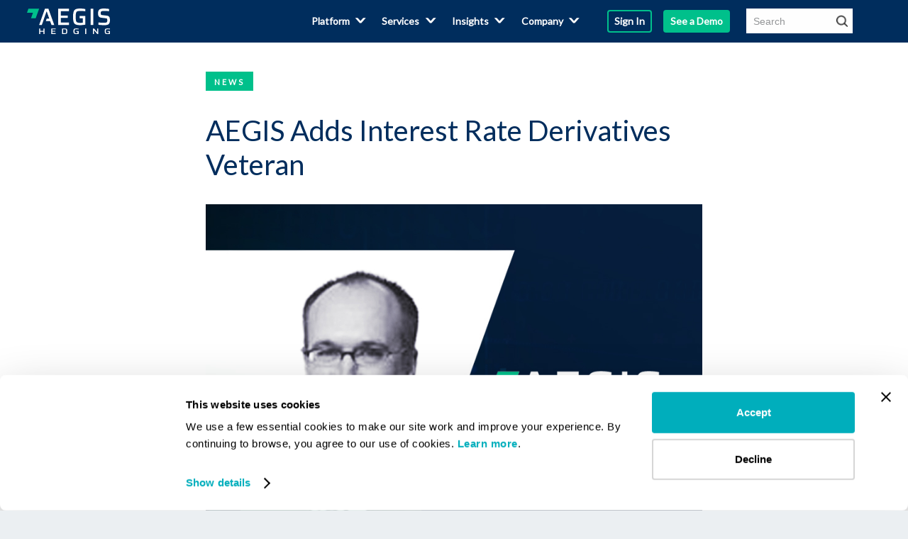

--- FILE ---
content_type: text/html; charset=UTF-8
request_url: https://aegis-hedging.com/news/aegis-adds-interest-rate-derivatives-veteran
body_size: 12039
content:
<!DOCTYPE html>
<html class="wf-loading" lang="en">
<head>
	

	<title>AEGIS Adds Interest Rate Derivatives Veteran</title>
	   <meta name="description" content="AEGIS Hedging Solutions ("AEGIS"), the leading fintech and advisory solutions provider for commodity and rate hedging, announced today that Robert Sabo has..." />
<meta http-equiv="Content-Type" content="text/html;charset=UTF-8">
	
<meta name="twitter:card" content="summary_large_image">
<meta property="og:title" content="AEGIS Hedging : AEGIS Adds Interest Rate Derivatives Veteran" id="ogtitle" />
<meta property="og:image" content="https://aegis-hedging.com/uploads/images/News/1_RobertSabo_PressMarch2020.jpg" id="ogimage" />
<meta property="og:image:alt" content="" id="ogimagealt" />
<meta property="og:site_name" content="aegis-hedging.com" />
<meta property="og:description" content="AEGIS Hedging Solutions ("AEGIS"), the leading fintech and advisory solutions provider for commodity and rate hedging, announced today that Robert Sabo has..." id="ogdesc" />

 

    <!-- Always force latest IE rendering engine (even in intranet) & Chrome Frame -->
    <meta http-equiv="X-UA-Compatible" content="IE=edge">

    <meta name="viewport" content="width=device-width, initial-scale=1">

	<link rel="preconnect" href="https://fonts.googleapis.com">
	<link rel="preconnect" href="https://fonts.gstatic.com" crossorigin>
	<link href="https://fonts.googleapis.com/css2?family=Roboto:ital,wght@0,400;0,500;1,400&family=Lato:wght@400&display=swap" rel="stylesheet">
	<link href="/styles/main.css?c=1755811506" rel="stylesheet" type="text/css" />
	
	<link rel="apple-touch-icon" sizes="57x57" href="/images/favicons/apple-icon-57x57.png">
	<link rel="apple-touch-icon" sizes="60x60" href="/images/favicons/apple-icon-60x60.png">
	<link rel="apple-touch-icon" sizes="72x72" href="/images/favicons/apple-icon-72x72.png">
	<link rel="apple-touch-icon" sizes="76x76" href="/images/favicons/apple-icon-76x76.png">
	<link rel="apple-touch-icon" sizes="114x114" href="/images/favicons/apple-icon-114x114.png">
	<link rel="apple-touch-icon" sizes="120x120" href="/images/favicons/apple-icon-120x120.png">
	<link rel="apple-touch-icon" sizes="144x144" href="/images/favicons/apple-icon-144x144.png">
	<link rel="apple-touch-icon" sizes="152x152" href="/images/favicons/apple-icon-152x152.png">
	<link rel="apple-touch-icon" sizes="180x180" href="/images/favicons/apple-icon-180x180.png">
	<link rel="icon" type="image/png" sizes="192x192"  href="/images/favicons/android-icon-192x192.png">
	<link rel="icon" type="image/png" sizes="32x32" href="/images/favicons/favicon-32x32.png">
	<link rel="icon" type="image/png" sizes="96x96" href="/images/favicons/favicon-96x96.png">
	<link rel="icon" type="image/png" sizes="16x16" href="/images/favicons/favicon-16x16.png">
	<link rel="manifest" href="/images/favicons/manifest.json">
	<meta name="msapplication-TileColor" content="#ffffff">
	<meta name="msapplication-TileImage" content="/images/favicons/ms-icon-144x144.png">
	<meta name="theme-color" content="#ffffff">
        <link rel="shortcut icon" href="/favicon.ico">

	<script>
	        var MAPKEY = 'GOOGLE_MAPS_KEY';
		var pubid = '';
		var rckey = '6LdrJ5AaAAAAAKrMVQ3HJIlHzlr2cbeksHLfe_o3';
	</script>

	<!-- Google Tag Manager -->
<script>(function(w,d,s,l,i){w[l]=w[l]||[];w[l].push({'gtm.start':
new Date().getTime(),event:'gtm.js'});var f=d.getElementsByTagName(s)[0],
j=d.createElement(s),dl=l!='dataLayer'?'&l='+l:'';j.async=true;j.src=
'https://www.googletagmanager.com/gtm.js?id='+i+dl;f.parentNode.insertBefore(j,f);
})(window,document,'script','dataLayer','GTM-PFRNBGR');</script>
<!-- End Google Tag Manager -->
<!-- Start VWO Async SmartCode -->
<script type='text/javascript'>
window._vwo_code = window._vwo_code || (function(){
var account_id=602188,
settings_tolerance=2000,
library_tolerance=2500,
use_existing_jquery=false,
is_spa=1,
hide_element='body',

/* DO NOT EDIT BELOW THIS LINE */
f=false,d=document,code={use_existing_jquery:function(){return use_existing_jquery;},library_tolerance:function(){return library_tolerance;},finish:function(){if(!f){f=true;var a=d.getElementById('_vis_opt_path_hides');if(a)a.parentNode.removeChild(a);}},finished:function(){return f;},load:function(a){var b=d.createElement('script');b.src=a;b.type='text/javascript';b.innerText;b.onerror=function(){_vwo_code.finish();};d.getElementsByTagName('head')[0].appendChild(b);},init:function(){
window.settings_timer=setTimeout(function () {_vwo_code.finish() },settings_tolerance);var a=d.createElement('style'),b=hide_element?hide_element+'{opacity:0 !important;filter:alpha(opacity=0) !important;background:none !important;}':'',h=d.getElementsByTagName('head')[0];a.setAttribute('id','_vis_opt_path_hides');a.setAttribute('type','text/css');if(a.styleSheet)a.styleSheet.cssText=b;else a.appendChild(d.createTextNode(b));h.appendChild(a);this.load('https://dev.visualwebsiteoptimizer.com/j.php?a='+account_id+'&u='+encodeURIComponent(d.URL)+'&f='+(+is_spa)+'&r='+Math.random());return settings_timer; }};window._vwo_settings_timer = code.init(); return code; }());
</script>
<!-- End VWO Async SmartCode -->

<!-- BEGIN SHAREAHOLIC CODE -->
<link rel="preload" href="https://cdn.shareaholic.net/assets/pub/shareaholic.js" as="script" />
<meta name="shareaholic:site_id" content="5d126ad3c3597e6feeb4516797619040" />
<script data-cfasync="false" async src="https://cdn.shareaholic.net/assets/pub/shareaholic.js"></script>
<!-- END SHAREAHOLIC CODE -->

<script src="https://b797abbf9498487f85f3042947182448.js.ubembed.com" async></script>

<!-- Start of HubSpot Embed Code -->
<script type="text/javascript" id="hs-script-loader" async defer src="//js.hs-scripts.com/6266854.js"></script>
<!-- End of HubSpot Embed Code -->

<!-- Start cookieyes banner --> <script id="cookieyes" type="text/javascript" src="https://cdn-cookieyes.com/client_data/61ece7454fd0e449087c8b90/script.js"></script> <!-- End cookieyes banner --></head>

<body id="top" class="page p_news-detail-41606 interior t1  webp no-hero ">
	<!-- Google Tag Manager (noscript) -->
<noscript><iframe src="https://www.googletagmanager.com/ns.html?id=GTM-PFRNBGR"
height="0" width="0" style="display:none;visibility:hidden"></iframe></noscript>
<!-- End Google Tag Manager (noscript) -->
<script>
   var hsscript = document.createElement("script");
   hsscript.id = "wphs";
   hsscript.src = "https://cdn.jsdelivr.net/npm/hockeystack@latest/hockeystack.min.js";
   hsscript.async = 1;
   hsscript.dataset.apikey = "695accfb6c874ac0d46cf9c7b3303f";
   hsscript.dataset.cookieless = 1;
   document.getElementsByTagName('head')[0].append(hsscript);
</script>



	<header class="placeholder">
		<div class="mid-section">
		<div class="innerContent">
			<div class="logo"><a href="/"><img src="/images/logo.svg" alt="AEGIS Hedging" width="117" height="36" /></a></div>
			<div class="nav-wrapper">
				<nav class="main-nav">
    <div class="contentWrapper">
        <ul class="main-nav__menu">
		            <li class="has-sub">
				                	<a href="#">
						<span>Platform</span>
					</a>
						<span class="toggleSub"></span>
								                <ul class="">
								            <li class="has-sub"><a href="/platform" class="">Hedge Management</a>
										                <ul>
														            <li class=" "><a href="/platform">Hedge Management</a>
									</li>
														            <li class=" "><a href="/hedging-marketplace">Hedging Marketplace</a>
									</li>
														            <li class=" "><a href="/contract-compliance-for-midstream-marketing">Revenue Validation</a>
									</li>
														            <li class=" "><a href="/revenue-capture">Revenue Capture</a>
									</li>
														            <li class=" "><a href="/contract-management">Contract Capture</a>
									</li>
														            <li class=" "><a href="/physical-trade-capture">Physical Trade Management</a>
									</li>
											                </ul>
													</li>
								            <li class=""><a href="/hedging-marketplace" class="">Hedging Marketplace</a>
													</li>
								            <li class=""><a href="/contract-compliance-for-midstream-marketing" class="">Revenue Validation</a>
													</li>
								            <li class=""><a href="/revenue-capture" class="">Revenue Capture</a>
													</li>
								            <li class=""><a href="/contract-management" class="">Contract Capture</a>
													</li>
								            <li class=""><a href="/physical-trade-capture" class="">Physical Trade Management</a>
													</li>
					                </ul>
				            </li>
		            <li class="has-sub">
				                	<a href="#">
						<span>Services</span>
					</a>
						<span class="toggleSub"></span>
								                <ul class="">
								            <li class=""><a href="/hedge-strategy" class="">Hedge Strategy</a>
													</li>
								            <li class=""><a href="/hedge-execution" class="">Hedge Execution</a>
													</li>
								            <li class=""><a href="/physical-strategy" class="">Physical Strategy</a>
													</li>
								            <li class=""><a href="/physical-marketing" class="">Physical Marketing</a>
													</li>
					                </ul>
				            </li>
		            <li class="has-sub">
				                	<a href="#">
						<span>Insights</span>
					</a>
						<span class="toggleSub"></span>
								                <ul class="">
								            <li class=""><a href="/insights" class="">Market Insights</a>
													</li>
								            <li class=""><a href="/webcast" class="">Webcasts</a>
													</li>
								            <li class=""><a href="/case-studies" class="">Success Stories</a>
													</li>
								            <li class=""><a href="/research" class="">Subscribe</a>
													</li>
					                </ul>
				            </li>
		            <li class="has-sub">
				                	<a href="#">
						<span>Company</span>
					</a>
						<span class="toggleSub"></span>
								                <ul class="">
								            <li class=""><a href="/about" class="">About</a>
													</li>
								            <li class=""><a href="/team" class="">Our Team</a>
													</li>
								            <li class=""><a href="/careers" class="">Careers</a>
													</li>
								            <li class=""><a href="/news" class="">News</a>
													</li>
								            <li class=""><a href="/contact-us" class="">Contact Us</a>
													</li>
					                </ul>
				            </li>
		        </ul>
		    </div>
	<div class="right-side"><div class=" " id="content_header_right"><div class="content"><table>  <tbody>  <tr>  <td style="white-space: nowrap;">  <div class="contentWrapper">  <p><span style="color: #ffffff;">&nbsp;<a class="button outline" style="color: #ffffff;" href="https://flow.aegis-hedging.com/" target="_blank" rel="noopener">Sign In</a> &nbsp;<a class="button" style="color: #ffffff;" href="/schedule-a-demo">See a Demo</a></span></p>  </div>  </td>  </tr>  </tbody>  </table></div></div></div>
	<div class="header-search">
        <form action="/search" class="sitesearch">
			<div class="wrapper">
				<input type="text" name="search" class="field" placeholder="Search" maxlength="150" />
	            <input class="search-icon" type="image" src="/images/icon-search.png" value="Search" />
			</div>
        </form>
	</div>
</nav>
				<div class="mobileonly menu-button closed">
					<div class="line"></div>
					<div class="line"></div>
					<div class="line"></div>
				</div>
			</div>
		</div>
	</div>
	</header>
	<header class="">
		<div class="mid-section">
		<div class="innerContent">
			<div class="logo"><a href="/"><img src="/images/logo.svg" alt="AEGIS Hedging" width="117" height="36" /></a></div>
			<div class="nav-wrapper">
				<nav class="main-nav">
    <div class="contentWrapper">
        <ul class="main-nav__menu">
		            <li class="has-sub">
				                	<a href="#">
						<span>Platform</span>
					</a>
						<span class="toggleSub"></span>
								                <ul class="">
								            <li class="has-sub"><a href="/platform" class="">Hedge Management</a>
										                <ul>
														            <li class=" "><a href="/platform">Hedge Management</a>
									</li>
														            <li class=" "><a href="/hedging-marketplace">Hedging Marketplace</a>
									</li>
														            <li class=" "><a href="/contract-compliance-for-midstream-marketing">Revenue Validation</a>
									</li>
														            <li class=" "><a href="/revenue-capture">Revenue Capture</a>
									</li>
														            <li class=" "><a href="/contract-management">Contract Capture</a>
									</li>
														            <li class=" "><a href="/physical-trade-capture">Physical Trade Management</a>
									</li>
											                </ul>
													</li>
								            <li class=""><a href="/hedging-marketplace" class="">Hedging Marketplace</a>
													</li>
								            <li class=""><a href="/contract-compliance-for-midstream-marketing" class="">Revenue Validation</a>
													</li>
								            <li class=""><a href="/revenue-capture" class="">Revenue Capture</a>
													</li>
								            <li class=""><a href="/contract-management" class="">Contract Capture</a>
													</li>
								            <li class=""><a href="/physical-trade-capture" class="">Physical Trade Management</a>
													</li>
					                </ul>
				            </li>
		            <li class="has-sub">
				                	<a href="#">
						<span>Services</span>
					</a>
						<span class="toggleSub"></span>
								                <ul class="">
								            <li class=""><a href="/hedge-strategy" class="">Hedge Strategy</a>
													</li>
								            <li class=""><a href="/hedge-execution" class="">Hedge Execution</a>
													</li>
								            <li class=""><a href="/physical-strategy" class="">Physical Strategy</a>
													</li>
								            <li class=""><a href="/physical-marketing" class="">Physical Marketing</a>
													</li>
					                </ul>
				            </li>
		            <li class="has-sub">
				                	<a href="#">
						<span>Insights</span>
					</a>
						<span class="toggleSub"></span>
								                <ul class="">
								            <li class=""><a href="/insights" class="">Market Insights</a>
													</li>
								            <li class=""><a href="/webcast" class="">Webcasts</a>
													</li>
								            <li class=""><a href="/case-studies" class="">Success Stories</a>
													</li>
								            <li class=""><a href="/research" class="">Subscribe</a>
													</li>
					                </ul>
				            </li>
		            <li class="has-sub">
				                	<a href="#">
						<span>Company</span>
					</a>
						<span class="toggleSub"></span>
								                <ul class="">
								            <li class=""><a href="/about" class="">About</a>
													</li>
								            <li class=""><a href="/team" class="">Our Team</a>
													</li>
								            <li class=""><a href="/careers" class="">Careers</a>
													</li>
								            <li class=""><a href="/news" class="">News</a>
													</li>
								            <li class=""><a href="/contact-us" class="">Contact Us</a>
													</li>
					                </ul>
				            </li>
		        </ul>
		    </div>
	<div class="right-side"><div class=" " id="content_header_right"><div class="content"><table>  <tbody>  <tr>  <td style="white-space: nowrap;">  <div class="contentWrapper">  <p><span style="color: #ffffff;">&nbsp;<a class="button outline" style="color: #ffffff;" href="https://flow.aegis-hedging.com/" target="_blank" rel="noopener">Sign In</a> &nbsp;<a class="button" style="color: #ffffff;" href="/schedule-a-demo">See a Demo</a></span></p>  </div>  </td>  </tr>  </tbody>  </table></div></div></div>
	<div class="header-search">
        <form action="/search" class="sitesearch">
			<div class="wrapper">
				<input type="text" name="search" class="field" placeholder="Search" maxlength="150" />
	            <input class="search-icon" type="image" src="/images/icon-search.png" value="Search" />
			</div>
        </form>
	</div>
</nav>
				<div class="mobileonly menu-button closed">
					<div class="line"></div>
					<div class="line"></div>
					<div class="line"></div>
				</div>
			</div>
		</div>
	</div>
	</header>
	<script>
var mp4s = new Array();
var webms = new Array();
var videolinks = new Array();
var videoposters = new Array();

</script>
		
		
<div class="main-header-image "></div>
<div class="no-slideshow"></div>	
	
	<div class="section main-container dynamic top">
		
<div class="innerContent categories-news-content">

	<div class="category-news-header">
		<div class="category filter filter-news" data-filter="cat-1">
		<a href="/news/category/news" class="button-news outline">News</a>
		</div>
	</div>
	<div class="header-tittle-new title-article">
		<h1>AEGIS Adds Interest Rate Derivatives Veteran</h1>
	</div>
	<div class="fetured-news-image">
		<img src="/uploads/images/News/1_RobertSabo_PressMarch2020.jpg" alt="">
	</div>
<div class="heading article-heading">
								</h1>
				<!-- <div class="date">March 17, 2020</div>-->
			</div>
	<div class="newsBody article article-content">
	    <div class="newsText article-container">
			<section class="article-body">
	            	            <p>AEGIS Hedging Solutions ("AEGIS"), the leading fintech and advisory solutions provider for commodity and rate hedging, announced today that Robert Sabo has joined the company as its Director of Rate Advisory.</p>

<p>"Our clients look to us as a trusted advisor for managing commodity price risk," said Bryan Sansbury, CEO of AEGIS. "Given the capital intensity and significant floating rate risk in our clients' businesses, interest rate advisory is a natural extension to our platform and services."</p>

<p>Robert joins AEGIS from Rabobank, where he most recently served as an Executive Director, responsible for providing interest rate and commodity advisory and derivative hedging product solutions for the global bank's domestic food production and agricultural client base.</p>

<p>Before joining Rabobank, Robert spent over 20 years in interest rate and commodity consulting, derivatives hedging, and leadership roles covering a broad range of middle market and large corporate clientele across a multitude of industries with firms such as HedgeWerks Risk Management, ABN AMRO Bank, LaSalle Bank, and CIBC.</p>

<p>Robert graduated with a Bachelor of Business Administration degree in Finance and Business Economics with Honors from the University of Michigan. Robert has also successfully received a Master of Business Administration degree in Finance from the University of Chicago.</p>

<p>"AEGIS is the recognized leader in hedge advisory. The platform &mdash; including View, Engage and Flow &mdash; is reshaping the way producers manage commodity and rate risk," said Robert Sabo. "I am excited to join the firm at a time when interest rate and commodity price volatility are front and center and look forward to allowing our clients to manage both from an integrated platform."</p>

<p><strong>About AEGIS Hedging Solutions</strong></p>

<p>AEGIS Hedging Solutions is the recognized global leader for hedging technology and expertise. AEGIS' proprietary technology platform and unmatched experience in the commodity and rate hedging markets combine to help producers, consumers, manufacturers, and investors protect their cash flow. For more information, please visit <a href="http://www.aegis-hedging.com">www.aegis-hedging.com</a>.</p>			</section>
	    </div>
	</div>
		<section class="container-related-articles">
				<div class="article-body">
					<div class="title-see-all-articles">
						<a href="/news">See All Articles</a>
					</div>
					<div class="newsBody previewWrapper">
					<div class="title-related-articles">
						<h3>More Articles</h3>
					</div>
												<div class="item-wrapper">
								<div class="item">
									<a href="/news/2026-from-data-to-decision-grade-insight"></a>
									<div class="photo-wrapper">
										<div class="category filter filter-news"><a class="button-news outline" href="/news">News</a></div>
										<div class="photo lazy-bg" data-image="/phpThumb/phpThumb.php?w=600&amp;f=webp&amp;src=%2Fuploads%2Fimages%2FNews%2Fdecision-grade_insight.jpg&amp;hash=9d8a568b7518585a6e3f02db502fcdb6"></div>
																													
									</div>
									<div class="text-wrapper">
										<div class="date-news">January 07, 2026</div>
										<div class="details">
												<div class="title-news">2026: From Data to Decision-Grade Insight</div>
										</div>
										<a class="link" href="/news/2026-from-data-to-decision-grade-insight">Read Article</a>
									</div>
								</div>
							</div>
													<div class="item-wrapper">
								<div class="item">
									<a href="/news/aegis-markets-surpasses-2000000-contracts-executed-on-its-digital-marketplace"></a>
									<div class="photo-wrapper">
										<div class="category filter filter-news"><a class="button-news outline" href="/news">News</a></div>
										<div class="photo lazy-bg" data-image="/phpThumb/phpThumb.php?w=600&amp;f=webp&amp;src=%2Fuploads%2Fimages%2FNews%2FAEGIS_Markets_Surpasses_2_Million__1280_x_520_px___800_x_540_px_.jpg&amp;hash=067a1849bdca5996b9274097099d9abe"></div>
																													
									</div>
									<div class="text-wrapper">
										<div class="date-news">December 03, 2025</div>
										<div class="details">
												<div class="title-news">AEGIS Markets Surpasses 2,000,000 Contracts Executed on Its Digital Marketplace</div>
										</div>
										<a class="link" href="/news/aegis-markets-surpasses-2000000-contracts-executed-on-its-digital-marketplace">Read Article</a>
									</div>
								</div>
							</div>
											</div>

				</div>

	</section>
</div>

<div class="innerContent"></div>		<div style="display:none" class="contentblock-alerts">
	<div class="autoClose">x</div>
	<div class="content"></div>
</div>

<div class="ContentBlockWrapper ">
	     <div class="contentBlock out-of-view t  num1  "   >
			 			 			 
					     </div>
     </div>
	    <div class="page-content post-inc">
	        <div class="innerContent">
	<script>var externally_viewable=0;
var poplinks = [
			{title: 'advisor-vocs Popup', value: '#advisor-vocs'},
			{title: 'AEGIS Advisor Popup', value: '#aegis-advisor'},
			{title: 'aegis-advisor-california-cap-and-trade Popup', value: '#aegis-advisor-california-cap-and-trade'},
			{title: 'AEGIS at Enercom 2022 Popup', value: '#aegis-at-enercom-2022'},
			{title: 'AEGIS Environmental Markets Advisor Popup', value: '#aegis-environmental-markets-advisor'},
			{title: 'AEGIS Hedging Expands Technology Capabilities with Acquisition of InstaNext Popup', value: '#aegis-hedging-expands-technology-capabilities-with-acquisition-of-instanext'},
			{title: 'AEGIS Marketplace Demo Popup', value: '#aegis-marketplace-demo'},
			{title: 'AEGIS SEF - Trading Platform Popup', value: '#aegis-sef--trading-platform'},
			{title: 'aegis-sef-subscriber Popup', value: '#aegis-sef-subscriber'},
			{title: 'AEGIS View Demo Popup', value: '#aegis-view-demo'},
			{title: 'airline-challenges Popup', value: '#airline-challenges'},
			{title: 'Amplify Me Popup', value: '#amplify-me'},
			{title: 'andys-7-download Popup', value: '#andys-7-download'},
			{title: 'API Integration Technology Page Popup', value: '#api-integration-technology-page'},
			{title: 'ARM redirect Popup', value: '#arm-redirect'},
			{title: 'Back Office LP Popup', value: '#back-office-lp'},
			{title: 'Back Office Support Services Page Popup', value: '#back-office-support-services-page'},
			{title: 'Book A Demo - Navigation Popup', value: '#book-a-demo'},
			{title: 'Book a Demo Technology Page Popup', value: '#book-a-demo--technology-page'},
			{title: 'CEQA Popup', value: '#ceqa'},
			{title: '#cipa-member-request Popup', value: '#cipa-member-request'},
			{title: 'Commodity Trading Advisors Popup', value: '#commodity-trading-advisors'},
			{title: 'Confirm & Settle Workflows Technology Page Popup', value: '#confirm-settle-workflows-technology-page'},
			{title: 'connect with our team 2025 Popup', value: '#connect-with-our-team-2025'},
			{title: 'connect with our team phone number 2025 Popup', value: '#connect-with-our-team-phone-number-2025'},
			{title: 'connect with our team with question 2025 Popup', value: '#connect-with-our-team-with-question-2025'},
			{title: 'contact-us Popup', value: '#contact-us'},
			{title: 'contract-capture-tour Popup', value: '#contract-capture-tour'},
			{title: 'Contract Compliance Demo Popup', value: '#contract-compliance-demo'},
			{title: 'contract-mgmt-demo Popup', value: '#contract-mgmt-demo'},
			{title: '#ctrm-conversation-request Popup', value: '#ctrm-conversation-request'},
			{title: 'ctrm-mission-possible Popup', value: '#ctrm-mission-possible'},
			{title: 'CTRM Webcast Part 3 Replay Popup', value: '#ctrm-part-3-replay'},
			{title: 'CTRM Technology Page Popup', value: '#ctrm-technology-page'},
			{title: 'CTRM Webcast Part 1 Replay Popup', value: '#ctrm-webcast-part-1-replay'},
			{title: 'CTRM Webcast Part 2 Replay Popup', value: '#ctrm-webcast-part-2-replay'},
			{title: 'D3 RINs Update Popup', value: '#d3-rins-update'},
			{title: 'Download Case Study Popup', value: '#download-case-study'},
			{title: 'Download Checklist Popup', value: '#download-checklist'},
			{title: 'download-factor-matrix Popup', value: '#download-factor-matrix'},
			{title: '#environmental-subscription Popup', value: '#environmental-subscription'},
			{title: 'EPA Set Rule Report Popup', value: '#epa-set-rule-report'},
			{title: '#erc-form Popup', value: '#erc-form'},
			{title: 'Ethane Election Popup', value: '#ethane-election'},
			{title: 'first last look 2025 Popup', value: '#first-last-look-2025'},
			{title: 'Hedge Execution LP Popup', value: '#hedge-execution-lp'},
			{title: 'Hedge Execution Services Page Popup', value: '#hedge-execution-services-page'},
			{title: 'hedge-management-tour Popup', value: '#hedge-management-tour'},
			{title: 'Hedge Recommendations Technology Page Popup', value: '#hedge-recommendations-technology-page'},
			{title: 'Hedge Strategy LP Popup', value: '#hedge-strategy-lp'},
			{title: 'Hedge Strategy Services Page Popup', value: '#hedge-strategy-services-page'},
			{title: '#hedging-marketplace-tour Popup', value: '#hedging-marketplace-tour'},
			{title: 'hidden-benefits Popup', value: '#hidden-benefits'},
			{title: 'Insight Article Download Renewables Popup', value: '#insight-article-download-renewables'},
			{title: 'Insight Article Download RIN Market Insight Popup', value: '#insight-article-download-rin-market-insight'},
			{title: 'Intern Form Popup', value: '#intern-form'},
			{title: 'Jet Fuel Webinar Replay Popup', value: '#jet-fuel-webinar-replay'},
			{title: 'lets get started 2025 Popup', value: '#lets-get-started-2025'},
			{title: 'Main Physical Page Popup', value: '#main-physical-page'},
			{title: 'Main Services Page  Popup', value: '#main-services-page'},
			{title: 'Main Software Page Popup', value: '#main-software-page'},
			{title: '#manage-module-video Popup', value: '#manage-module-video'},
			{title: 'Market Analytics LP Popup', value: '#market-analytics-lp'},
			{title: 'Market Analytics Services Page Popup', value: '#market-analytics-services-page'},
			{title: 'Market Analytics Technology Page Popup', value: '#market-analytics-technology-page'},
			{title: 'Mergers and Acquisitions Popup', value: '#mergers-and-acquisitions'},
			{title: 'Metals Research Subscribe Popup', value: '#metals-research-subscribe'},
			{title: '#metals-talk-to-our-team Popup', value: '#metals-talk-to-our-team'},
			{title: 'mission-possible Popup', value: '#mission-possible'},
			{title: '#new-feature-contract-capture Popup', value: '#new-feature-contract-capture'},
			{title: '#new-feature-contract-capture-share Popup', value: '#new-feature-contract-capture-share'},
			{title: '#new-feature-contract-capture-trial Popup', value: '#new-feature-contract-capture-trial'},
			{title: '#new-feature-contract-compliance Popup', value: '#new-feature-contract-compliance'},
			{title: '#new-feature-contract-compliance-share Popup', value: '#new-feature-contract-compliance-share'},
			{title: '#new-feature-physical-trade-capture Popup', value: '#new-feature-physical-trade-capture'},
			{title: '#new-feature-physical-trade-capture-share Popup', value: '#new-feature-physical-trade-capture-share'},
			{title: 'new-feature-revenue-capture Popup', value: '#new-feature-revenue-capture'},
			{title: '#new-feature-revenue-capture-see-how-it-works-demo-request Popup', value: '#new-feature-revenue-capture-see-how-it-works-demo-request'},
			{title: '#new-feature-revenue-capture-share Popup', value: '#new-feature-revenue-capture-share'},
			{title: '#new-feature-revenue-capture-trial Popup', value: '#new-feature-revenue-capture-trial'},
			{title: '#new-feature-revenue-capture-video Popup', value: '#new-feature-revenue-capture-video'},
			{title: '#new-feature-see-how-it-works-demo Popup', value: '#new-feature-see-how-it-works-demo'},
			{title: 'Oil and gas Contract Compliance Popup', value: '#oil-and-gas-contract-compliance'},
			{title: 'oil and gas marketing and producer  Popup', value: '#oil-and-gas-marketing-and-producer'},
			{title: 'Oil Prices Popup', value: '#oil-prices'},
			{title: 'Physical marketing Main Form Popup', value: '#physical-marketing-main-form'},
			{title: 'Physical Services Select all that apply Popup', value: '#physical-services-select-all-that-apply'},
			{title: 'physical-trade-management-tour Popup', value: '#physical-trade-management-tour'},
			{title: 'podcast-webcast-speaker-request Popup', value: '#podcast-webcast-speaker-request'},
			{title: 'Premium Renewable Fuels Insights Popup', value: '#premium-renewable-fuels-insights'},
			{title: 'Premium RIN Report Download Popup', value: '#premium-rin-report-download'},
			{title: 'Price Indications Technology Page Popup', value: '#price-indications-technology-page'},
			{title: 'Q2 WA Auction Guide Popup', value: '#q2-wa-auction-guide'},
			{title: 'Q3 WA Auction Guide Popup', value: '#q3-wa-auction-guide'},
			{title: 'Renewables Biofuels Research Popup', value: '#renewables-biofuels-research'},
			{title: 'Request a Demo Industries Pages Popup', value: '#request-a-demo-industries-pages'},
			{title: 'Request a Trial Popup', value: '#request-a-trial'},
			{title: 'request-andy-furman Popup', value: '#request-andy-furman'},
			{title: 'request-mike-taylor Popup', value: '#request-mike-taylor'},
			{title: '#research-module-video Popup', value: '#research-module-video'},
			{title: 'revenue-capture-tour Popup', value: '#revenue-capture-tour'},
			{title: 'revenue-management-technology-page Popup', value: '#revenue-management-technology-page'},
			{title: 'revenue management webcast part 1 replay Popup', value: '#revenue-management-webcast-part-1-replay'},
			{title: 'revenue management webcast part 2 replay Popup', value: '#revenue-management-webcast-part-2-replay'},
			{title: 'revenue management webcast part 3 replay Popup', value: '#revenue-management-webcast-part-3-replay'},
			{title: 'revenue-validation-tour Popup', value: '#revenue-validation-tour'},
			{title: 'RIN Report June Popup', value: '#rin-report-june'},
			{title: 'RIN Report May Popup', value: '#rin-report-may'},
			{title: 'sef-broker-firm-agreement Popup', value: '#sef-broker-firm-agreement'},
			{title: 'sef-fee-schedule Popup', value: '#sef-fee-schedule'},
			{title: '#sef-holiday-calendar Popup', value: '#sef-holiday-calendar'},
			{title: 'sef-isv-agreement-request Popup', value: '#sef-isv-agreement-request'},
			{title: '#sef-np-financial-counterparty-agreement Popup', value: '#sef-liquidity-provider-program'},
			{title: 'sef-market-participant-broker-firm-addendum Popup', value: '#sef-market-participant-broker-firm-addendum'},
			{title: '#sef-participant-agreement-request Popup', value: '#sef-participant-agreement-request'},
			{title: 'sef-requirements-explained Popup', value: '#sef-requirements-explained'},
			{title: 'send-me-a-book Popup', value: '#send-me-a-book'},
			{title: 'Solutions Modal Popup', value: '#solutions-modal'},
			{title: 'Start Your Free Trial Popup', value: '#start-your-free-trial'},
			{title: 'Subscription Popup', value: '#subscription'},
			{title: '#technology-overview Popup', value: '#technology-overview'},
			{title: 'tell us more 2025 Popup', value: '#tell-us-more-2025'},
			{title: 'Trade Approvals Technology Page Popup', value: '#trade-approvals-technology-page'},
			{title: 'Trade Execution Technology Page Popup', value: '#trade-execution-technology-page'},
			{title: '#trade-module-video Popup', value: '#trade-module-video'},
			{title: 'virginia manufacturers association Popup', value: '#virginia-manufacturers-association'},
			{title: 'washington-cap-and-invest Popup', value: '#washington-cap-and-invest'},
			{title: '#zander-announcement Popup', value: '#zander-announcement'},
	  ]
</script>
<script src="/js/jquery-2.2.4.min.js"></script>
<script defer src="/js/cmsjquery.js?c=1709035582"></script>
<script defer src="/js/fontfaceobserver.js"></script>
<script defer src="/js/jquery.responsiveslides.min.js"></script>
			</div>
		</div>
	</div>
<div class="back-to-top"><span>^</span></div>
<footer>
		<div class="footer-top">
		<div class="innerContent">
			<div class="wrapper cols">
				<div class="left-side">
					<div class=" " id="content_footer_top"><div class="content"><h6 style="text-align: left;"><span style="color: #333333;"> AEGIS is the leading Revenue Intelligence Platform combining advanced software, proprietary AI, and expert advisory services to help you hedge, optimize, aggregate, and verify your revenue with confidence. </span></h6>  <p style="text-align: left;"><span class="small-text"> <strong> <span class="weight-light nomobile"><br /></span> <span style="color: #333333; font-size: 14px; text-align: left;"> Get news and market research delivered straight to your inbox. </span> </strong> </span></p>  <div class="text-footer-1-row">  <div id="hs-form-footersignup" class="hs-form-load hbspt-form" style="text-align: left;" data-formid="d6e2cf6e-3887-4b9e-bb16-673855590511" data-portal="6266854">&nbsp;</div>  </div>  <h6>&nbsp;</h6></div></div>				</div>
				<div class="right-side">
					<div class=" " id="content_footer_top_right"><div class="content"><table style="height: 60px; width: 100%; border: 0;">  <tbody>  <tr>  <td style="width: 37%; vertical-align: top; padding-right: 10px;">  <h6 style="text-align: left;"><strong><span style="color: #00abb9;">Services</span></strong><br /><span style="color: #333333;"><span class="blue-text"><span style="color: #333333;"><a style="color: #333333;" href="/hedge-strategy">Hedge Strategy</a><br /><a style="color: #333333;" href="/hedge-execution">Hedge Execution</a><br /><a style="color: #333333;" href="/physical-strategy">Physical Strategy</a><br /><a style="color: #333333;" href="/physical-marketing">Physical Marketing</a><br /></span></span></span></h6>  <h6 style="text-align: left;"><span style="color: #333333;"><strong><span style="color: #00abb9;">Platform</span><br /></strong><a style="color: #333333;" href="/platform">Hedge Management</a><br /><span class="lato" style="text-align: inherit;"><a style="text-align: inherit; color: #333333;" href="/hedging-marketplace">Hedging Marketplace</a><br /><a style="color: #333333;" href="/contract-compliance-for-midstream-marketing">Revenue Validation</a><br /><a style="color: #333333;" href="/revenue-capture">Revenue Capture</a><br /><a style="color: #333333;" href="/contract-management">Contract Capture</a></span></span><br /><span style="color: #333333;"><a style="color: #333333;" href="/physical-trade-capture">Physical Trade Management</a></span></h6>  </td>  <td style="width: 32%; vertical-align: top; padding-right: 10px;">  <h6 style="text-align: left;"><span style="color: #333333;"><strong><span style="color: #00abb9;">About Us</span><br /></strong><a style="color: #333333;" href="/about">About</a><br /><a style="color: #333333;" href="/team">Meet the Team</a></span><br /><span style="color: #333333;"><a style="color: #333333;" href="/careers">Careers</a><br /><a style="color: #333333;" href="/news">In the News</a><br /><a style="color: #333333;" href="/contact-us">Contact Us</a><br /></span></h6>  <h6 style="text-align: left;"><span style="color: #333333;"><strong><span style="color: #00abb9;">Commodities&nbsp;</span><br /></strong><a style="color: #333333;" href="/crude-oil-market-summary-price-overview">Crude Oil</a><br /><a style="color: #333333;" href="/natural-gas-market-summary-price-overview">Natural Gas</a><br /><a style="color: #333333;" href="/ngls-market-summary-price-overview">NGLs</a><br /><a style="color: #333333;" href="/fuels-market-summary-price-overview">F</a><a style="color: #333333;" href="/fuels-market-summary-price-overview">uels</a><br /><a style="color: #333333;" href="/metals-market-summary-price-overview">Metals</a><br /><a style="color: #333333;" href="/lcfs-market-summary-price-overview">LCFS</a><br /><a style="color: #333333;" href="/rins-market-summary-price-overview">RINs</a></span></h6>  </td>  <td style="width: 31%; vertical-align: top;">  <h6 style="text-align: left;"><span style="color: #333333;"><strong><span style="color: #00abb9;">Resources</span><br /></strong><a style="color: #333333;" href="/insights">Market Insights</a></span><br /><span style="color: #333333;"><a style="color: #333333;" href="/webcast">Webcasts</a><br /><a style="color: #333333;" href="/case-studies">Success Stories</a><br /><a style="color: #333333;" href="/risk-is-an-asset">Risk Is An Asset</a></span><span style="color: #00abb9;"><br /></span></h6>  <h6 style="text-align: left;"><span style="color: #00abb9;"><a style="color: #00abb9;" href="https://flow.aegis-hedging.com/"><strong>Platform Login</strong></a><br /><a href="/platform-support"><span style="color: #333333;">Platform Support</span></a><br /></span></h6>  <h6 style="text-align: left;"><strong><span style="color: #00abb9;">Schedule a Demo<br /></span></strong><span style="color: #333333;"><a style="color: #333333;" href="/schedule-a-demo">See our Platform</a></span></h6>  <h6 style="text-align: left;"><span style="color: #333333;"><strong><span style="color: #00abb9;">Subscribe</span><br /></strong><a style="text-align: inherit; color: #333333;" href="/research">Research Sign-Up</a></span></h6>  </td>  </tr>  </tbody>  </table></div></div>				</div>
			</div>
		</div>
	</div>
	<div class="footer-bottom lazy-bg" data-image="/images/background-woodtexture-dark.jpg">
		<div class="innerContent">
			<div class="links">
				<div class="bottom-right"><div class=" " id="content_footer_bottom"><div class="content"><p>&nbsp;</p>  <div class="social-icons" style="display: flex; justify-content: center; flex-wrap: wrap; gap: 10px; max-width: 70%; margin: 0 auto;"><a href="https://www.facebook.com/AEGISHedging/" target="_blank" rel="noopener"> <img src="/uploads/social-03.svg" alt="AEGIS on Facebook" width="50" height="48" /> </a> <a href="https://www.linkedin.com/company/aegis-hedging/" target="_blank" rel="noopener"> <img src="/uploads/social-05.svg" alt="AEGIS on LinkedIn" width="50" height="48" /> </a> <a href="https://www.instagram.com/aegishedging" target="_blank" rel="noopener"> <img src="/uploads/social-04.svg" alt="AEGIS on Instagram" width="50" height="48" /> </a> <a href="https://www.youtube.com/@aegishedging" target="_blank" rel="noopener"> <img src="/uploads/social-06.svg" alt="AEGIS on YouTube" width="50" height="48" /> </a> <a href="https://twitter.com/AEGIShedging" target="_blank" rel="noopener"> <img src="/uploads/social-02.svg" alt="AEGIS on X" width="50" height="48" /> </a> <a href="https://aegishedging.substack.com/" target="_blank" rel="noopener"> <img src="/uploads/social-07.svg" alt="AEGIS on Substack" width="50" height="48" /> </a></div>  <table style="float: right;" border="0">  <tbody>  <tr>  <td class="footer-bottom-text" style="font-size: 0.5rem;" colspan="2">  <p style="text-align: left;"><span class="lato size-2x gray-text" style="color: #666666;">Commodity Interest Trading involves risk and, therefore, is not appropriate for all persons. Past performance is not necessarily indicative of future results. Neither this trading advisor nor any of its trading principals offer a trading program to clients, nor do they propose guiding or directing a commodity interest account for any client based on any such trading program.<br /><br />The "Hedging Advisory Firm of the Year" and "OTC Trading Platform of the Year" awards were presented to AEGIS CTA, LLC and AEGIS SEF, LLC (d/b/a AEGIS Markets), respectively, by Energy Risk, a publication owned by Infopro Digital. These awards are part of the Energy Risk Awards program, which recognizes excellence in commodity trading, risk management, and related services. Award recipients are selected based on editorial judgment, industry nominations, and a review of company performance, innovation, and client feedback. The &ldquo;Top Workplaces&rdquo; award was presented to AEGIS by the Houston Chronicle based on anonymous employee survey results conducted by Energage. Rankings are determined by comparing employee feedback against benchmarks for workplace culture and employee satisfaction.</span></p>  <p style="text-align: left;"><span class="lato size-2x gray-text" style="color: #666666;">Statements describing AEGIS as the leading revenue intelligence platform and/or a global leader in hedging technology and solutions (and similar claims) reflect AEGIS&rsquo; opinion. These views are based on a combination of industry awards and recognition, the company&rsquo;s unique technology capabilities, and internal market analysis.<br /></span></p>  <p style="text-align: center;"><span class="lato size-2x gray-text" style="color: #666666;"><br />&copy;2025 AEGIS Hedging Solutions, LLC. All Rights Reserved. <span style="text-decoration: underline;"><a style="color: #666666; text-decoration: underline;" href="/cookie-policy">Cookie Policy</a></span> | <span style="text-decoration: underline;"><a style="color: #666666; text-decoration: underline;" href="/privacy-policy">Privacy Policy</a></span> | <span style="text-decoration: underline;"><a style="color: #666666; text-decoration: underline;" href="/terms-and-conditions">Terms &amp; Conditions</a></span> | <span style="text-decoration: underline;"><a style="color: #666666; text-decoration: underline;" href="/disclaimer">Disclaimer</a></span></span></p>  </td>  </tr>  <tr>  <td style="font-size: 0.5rem;" colspan="2">  <p style="text-align: left;"><span class="lato size-2x gray-text" style="color: #666666;">&nbsp;</span></p>  </td>  </tr>  </tbody>  </table></div></div></div>
			</div>

		</div>
	</div>
</footer>
<style>
.btn-outline-container{
display: flex; 
justify-content: space-evenly;
flex-wrap:wrap;
}
.cards-container-sef{
display: flex; 
flex-wrap: wrap; 
justify-content: space-evenly;
}
.cards-container-sef-bottom{
display: flex;
 flex-wrap: wrap; 
justify-content: left; 
margin: 0 0 0 20px;
}
 .cards-container-sef-bottom div{
background: #fff; 
width: 23%; 
margin: 0 1.5rem 30px 0; 
text-align: left;
 padding: 36px; 
border-radius: 8px; 
box-shadow: 0 3px 24px rgb(0 0 0 / 16%); 
display: flex; 
flex-direction: column; 
color: #002d5d; 
border: 1px solid #002d5d; 
justify-content: space-between;
}
  
.cards-container-sef div{
background: #fff; 
width: 23%; 
margin: 0 0 30px 0; 
text-align: left;
 padding: 36px; 
border-radius: 8px; 
box-shadow: 0 3px 24px rgb(0 0 0 / 16%); 
display: flex; 
flex-direction: column; 
color: #002d5d; 
border: 1px solid #002d5d; 
justify-content: space-between;
}
.sef-container-icons-section{
display: flex; 
flex-wrap: wrap;
 justify-content: space-evenly;
}
.sef-container-icons-section div{
width: 30%; 
margin: 0 0 30px 0; 
padding: 36px; 
display: flex; 
flex-direction: column; 
color: #002d5d;
justify-content: space-between;
}
.sef-container-contact{
display: flex; 
justify-content: space-evenly;
 align-items: center;
flex-wrap:wrap
}
.sef-container-contact-card{
flex-direction: column;
 width: 45%;
}
.sef-container-contact-form{
flex-direction: column;
 width: 45%;
}
.sef-container-about-section{
display: flex;
 justify-content: 
space-evenly; 
font-size: 14px;
flex-wrap:wrap;
}
.sef-container-about-section div{
width: 45%;
}
.sef-container-about-section div:last-child{
 padding: 0 1rem;
}
.slide-down-arrow-container{
bottom:5%;
}
.timeline-sef-desktop{
   margin-top: 5rem;
margin-bottom: 5rem;
}
.timeline-sef-mobile{
display:none;
width: 100%;
    justify-content: space-evenly;
    margin-top: 5rem;
}
@media screen and (max-width:540px){
.cards-container-sef div{
width:100%;
}
.cards-container-sef-bottom{
margin:0;
}
.cards-container-sef-bottom div{
width:100%;
margin-right:0;
}
.sef-container-contact div{
flex-direction: column;
 width: 100%;
}
.sef-container-icons-section div{
width: 100%; 
margin:0;
padding:0;
}
.timeline-sef-desktop{
display:none;
}
.timeline-sef-mobile{
display:flex;
flex-direction:column;
}
}
@media screen and (max-width:640px){
.sef-container-about-section div{
width: 100%;
}
.sef-container-about-section div:last-child{
 padding: 0;
margin-top: 1rem
}
.slideshow .caption .line1{
font-size:28px;
}


}
@media screen and (max-width:640px) and (orientation: landscape){
body.home .slideshow .caption{
top:190px;
}
.p_index .main-header-image.has-video .slideshow{
min-height:100vh;
}
}
@media screen and (min-width:541px) and (max-width:1024px){
.btn-outline-container{
display: flex;
 justify-content: space-evenly;
}
.cards-container-sef div{
width:45%;
}
.cards-container-sef-bottom{
justify-content: space-evenly;
    margin: 0;
}
.cards-container-sef-bottom div{
width:45%;
margin: 0;
}
.sef-container-icons-section div{
width: 50%; 
margin:0;
padding:0;
}
.timeline-sef-desktop{
display:none;
}
.timeline-sef-mobile{
display:flex;
}
}
/*components latest news page*/
    .container-components{
        max-width: 100%;
        background-image: url('https://aegis.remotelinks.com/uploads/images/Content_Blocks/AEGIS_Hedging_Private_Equity_Firms.jpg');
        background-size: cover;
        background-repeat: no-repeat;
        background-position: center center;
        max-height: 70vh;
        height: 70vh;
    }
    .heading-container{
        display: flex;
        flex: 1 1 50%;
        padding: 1rem;
    }
    .tittle-container {
        width: 60%;
        padding: 0 3rem;
    }
    .tag-heading{
        background-color: #00c08b;
        color: #fff;
        padding: 0.3rem  1rem;
        text-transform: uppercase;
        font-size: 0.8rem;
    }
    .tittle-container h1{
        margin: 1rem 0;
        color: #fff;
    }
    .date-heading-container{
        color: #fff;
        display: flex;
        flex: 1 1 20%;
        margin: 2rem  0;
    }
    .date-heading-container p, .date-heading-container img {
        margin-right: 1rem;
    }
    .paragraph-heading{
        color: #fff;
    }
    .form-container{
        width: 40%;
        background-color: #fff;
        padding: 1rem 3rem;
        min-height: 60vh;
        box-shadow: 0 0 1rem 1px rgb(0,0,0,0.5);
    }
.cards-container-speaker {
        display: grid;
        grid-template-columns: repeat(3, 1fr);
        max-width: 1200px;
        margin: 0 auto;
     background: #f6f9fe;
    margin-top: 10rem;

    }
    .cards-container-speaker div{
    display: flex;
    flex-direction: column;
    margin: 0 4rem;
margin-top: -50%;
    }
.cards-container-speaker h4{
        margin-top: 2rem;
    }
/*Disscusion*/
    .discussion-container{
        max-width: 1200px;
        display: flex;
        justify-content: center;
        margin: 0 auto;
    }
    .discussion-container>div{
        width: 50%;
    }
    .icon-topics-container{
        display: flex;
        flex-wrap: wrap;
    }
    .icon-topics-container div{
        display: flex;
        align-items: center;
       margin: 0.5rem 0;
    }
    .icon-topics-container div img{
        margin: 0 1rem;
    }
/*PLatform recirculation*/
    .try-platform-container{
        background-image: url('https://aegis.remotelinks.com/uploads/images/Content_Blocks/AEGIS_Hedging_Private_Equity_Firms.jpg');
        background-size: 70% 100%;
        background-repeat: no-repeat;
        background-position: center left;
        background-color: #ebeff2;
        width: 100%;
        min-height: 60vh;
        display: flex;
        align-items: center;
        justify-content: space-evenly;
    }

    .try-platform-container>div{
        width: 40%;
    }
    .text-try-container{
        padding: 3rem;
        background-color: #fff;
    }
/*
cta-container
*/
.cta-container{
    background: #00c08b;
    padding: 3rem;
    margin: 5rem auto 0;
    display: flex;
    flex-direction: column;
    align-items: center;
}
.cta-container h3{
color: #fff;
text-align: center;
font-size: 2rem;
}
.cta-container .btn-cta{
    text-decoration: none;
    padding: 15px 20px;
    line-height: 1;
    font-weight: bold;
    background: transparent;
    border: 2px solid #fff;
    color: #fff;
    max-width: 40%;
    text-align: center;
    margin-top: 1rem;
    border-radius: 4px;
}
@media screen and (max-width:480px) {
	.cta-container{
    padding: 3rem 1rem;
}
.cta-container h3{
font-size: 1.8rem;
}
.cta-container .btn-cta{
    max-width: 80%;
}
}
/*
Footer styles
*/
footer{
    background: #ffffff;
    padding: 2rem 0;
}
footer #content_footer_top{
padding-top:1rem;
}
.text-footer-1-row h3{
margin-top:-1.5rem;
text-align:left;
line-height:1;
}
.footer-table{
padding: 0 2rem;
}
.footer-table h5{
font-size:0.7rem;
text-transform:uppercase;
}
.footer-table p{
font-size:1rem;
}
.footer-bottom-text{
font-size:0.6rem;
}
.footer-social-links{
display:flex;
align-items:center;
padding:2rem 0;
justify-content:flex-end;
font-size:0.6rem;
}
.footer-social-links div a{
display:flex;
align-items:center;
margin-left:2rem;
}
.footer-social-links div img{
margin-left:0.5rem;
}
.footer-left-links{
font-size:0.6rem;
line-height:0.5;
}

.footer-btn-review{
display:flex;
margin-top:-2rem;
}
.footer-btn-review a{
display:flex;
align-items:center;
 padding: 10px 20px;
}
.footer-btn-review a img{
margin-left:0.5rem;
}
.footer-responsive-only{
display:none;
}
.footer-logo-responsive{
display:none;
}
.footer-logo-responsive-icon{
display:none;
}

@media screen and (min-width:641px) and (max-width:999px) {
footer .content{
display:flex;
margin-bottom: 2rem;
}
footer .content > p:nth-child(1){
width:40%;
text-align: left;
padding: 0 3rem;
}
footer .content > p:nth-child(2){
display:none;
}
footer .content > p:nth-child(3){
width:60%;
}
.text-footer-1-row h3 {
    margin-top:0;
}
.footer-bottom-content table tr{
display:flex !important;
align-items:center;
justify-content:space-between;
}
footer #content_footer_bottom .content td{
text-align:left !important;
line-height: 1.2;
}
.footer-btn-review {
    margin-top: -3rem;
}
.footer-social-links{
padding:2rem 1rem;
}
.footer-left-links {
max-width:22%;
}
.footer-left-links p{
padding:2rem 0 0;
}
}
@media screen and (max-width:640px) {
footer .content {
    display: flex;
    flex-direction: column;
    align-items: center;
}
.text-footer-1-row h3 {
    text-align: center;
padding:0 3rem;
}
.footer-btn-review {
    margin-top: -3rem;
    justify-content: center;
}
.footer-bottom-content{
width:80%;
}
.footer-bottom-content table {
   margin-top: 1rem;
}
.footer-bottom-content table tr {
    display: flex !important;
    align-items: center;
    flex-direction: column;
}
footer #content_footer_bottom .content td {
    padding: 0  !important;
    width: 100% !important;
font-size: 0.9rem;
line-height:1.2;
}
.footer-social-links{
padding:1rem 0;
justify-content: space-between;
}
.footer-social-links div img{
margin-left:0.5rem;
width:20px;
}
.footer-left-links{
text-align:center !important;
}
.footer-left-links p, .footer-left-links div{
padding:0 1rem;
}
.footer-bottom-content td.footer-left-links p{
font-weight:bold !important;
}
.footer-bottom-text {
   text-align: left !important;
}
.text-footer-1-row{
padding:1rem;
}
.footer-social-links div a{
margin-left:0.5rem;
}
.footer-desktop-only{
display:none;
}
.footer-responsive-only{
display:block;
}
.footer-logo-responsive{
display:block;
width:150px;
}
.footer-logo-desktop{
display:none;
}
.footer-logo-desktop-icon{
display:none;
}
.footer-logo-responsive-icon{
display:block;
}
.footer-btn-review a img{
max-width:20px;
}.
</style>

<script>
// get the first list
const ctaC= document.querySelector('#cta-container');
const shareC= document.querySelector('#share-article');
if (shareC!=null && ctaC!=null)
    shareC.appendChild(ctaC);

</script></body>
</html>


--- FILE ---
content_type: image/svg+xml
request_url: https://aegis-hedging.com/images/logo.svg
body_size: 1711
content:
<?xml version="1.0" encoding="UTF-8"?> <svg xmlns="http://www.w3.org/2000/svg" width="116.889" height="35.931" viewBox="0 0 116.889 35.931"><g id="aegis-hedging-logo" transform="translate(-37 -14)"><g id="Group_5" data-name="Group 5" transform="translate(54.132 14)"><path id="Path_1984" data-name="Path 1984" d="M1658.06,948.185l-8.2,22.849h3.787l1.959-5.512,1.1-3.354,2.209-6.163h0l1.446-4.033h.165l3.653,10.2h-3.67l-1.2,3.354h5.961l2.026,5.512h3.853l-8.2-22.849Z" transform="translate(-1649.856 -947.896)" fill="#fff"></path><path id="Path_1985" data-name="Path 1985" d="M1677.3,971.033h15.245v-3.386h-11.491V961.2h9.93v-3.387h-9.93v-6.245h11.491v-3.387H1677.3Z" transform="translate(-1650.563 -947.896)" fill="#fff"></path><path id="Path_1986" data-name="Path 1986" d="M1708.178,961.561h4.481V967.8a26.427,26.427,0,0,1-3.754.195,10.433,10.433,0,0,1-4.151-.6,3.172,3.172,0,0,1-1.677-2.275,25.672,25.672,0,0,1-.416-5.53,21.218,21.218,0,0,1,.549-5.845,2.885,2.885,0,0,1,1.992-2.059,22.581,22.581,0,0,1,5.2-.4,47.158,47.158,0,0,1,5.748.5v-3.155a32.934,32.934,0,0,0-3.621-.532q-2.06-.2-3.719-.195a15.428,15.428,0,0,0-6.244.963,5.381,5.381,0,0,0-2.855,3.4,25.144,25.144,0,0,0-.8,7.323,25.657,25.657,0,0,0,.779,7.323,5.329,5.329,0,0,0,2.84,3.41,15.554,15.554,0,0,0,6.277.964q1.56,0,3.653-.195a38.551,38.551,0,0,0,3.82-.532V958.315h-8.1Z" transform="translate(-1651.12 -947.889)" fill="#fff"></path><rect id="Rectangle_10" data-name="Rectangle 10" width="3.753" height="22.849" transform="translate(72.568 0.289)" fill="#fff"></rect><path id="Path_1987" data-name="Path 1987" d="M1751.189,960.3a3.31,3.31,0,0,0-1.577-1.777,8.142,8.142,0,0,0-2.773-.682l-5.48-.63a6.072,6.072,0,0,1-1.677-.365,1.191,1.191,0,0,1-.682-.747,6.157,6.157,0,0,1-.167-1.71,5.866,5.866,0,0,1,.167-1.611,1.506,1.506,0,0,1,.764-.877,4.288,4.288,0,0,1,1.593-.465,23.03,23.03,0,0,1,2.79-.132q1.627,0,3.455.116t3.055.316v-3.188a29.412,29.412,0,0,0-3.288-.449q-2.027-.183-3.952-.182a18.512,18.512,0,0,0-4.579.465,4.765,4.765,0,0,0-2.774,1.909,7.428,7.428,0,0,0-1.013,4.268,10.966,10.966,0,0,0,.415,3.288,3.938,3.938,0,0,0,1.529,2.076,6.909,6.909,0,0,0,3.205,1.012l5.447.631a4.378,4.378,0,0,1,1.611.365,1.277,1.277,0,0,1,.63.831,7.7,7.7,0,0,1,.15,1.794,7.09,7.09,0,0,1-.167,1.744,1.563,1.563,0,0,1-.7.946,3.987,3.987,0,0,1-1.559.515,20.114,20.114,0,0,1-2.791.149q-3.019,0-7.112-.4V970.8q1.729.234,4.019.365t4.189.132a16.771,16.771,0,0,0,4.318-.449,4.376,4.376,0,0,0,2.589-1.959,8.538,8.538,0,0,0,.964-4.535A10.393,10.393,0,0,0,1751.189,960.3Z" transform="translate(-1652.052 -947.889)" fill="#fff"></path></g><path id="Path_1988" data-name="Path 1988" d="M1649.4,948.185h-15.087l-2.046,5.713h8.454l-2.747,7.612h6.633l2.739-7.616h0Z" transform="translate(-1595.271 -933.896)" fill="#00c08b"></path><g id="Group_5692" data-name="Group 5692" transform="translate(54.132 42.02)" style="isolation: isolate"><path id="Path_6608" data-name="Path 6608" d="M1655.939,984.474v-3.3h-4.5v3.3h-1.587v-7.732h1.587v3.248h4.5v-3.248h1.573v7.732Z" transform="translate(-1649.856 -976.652)" fill="#fff"></path><path id="Path_6609" data-name="Path 6609" d="M1667.287,984.474v-7.732h6.448v1.147h-4.859V980h4.2v1.147h-4.2v2.18h4.859v1.147Z" transform="translate(-1650.305 -976.652)" fill="#fff"></path><path id="Path_6610" data-name="Path 6610" d="M1682.96,976.741h3.174a9.64,9.64,0,0,1,2.9.3,1.586,1.586,0,0,1,1.074,1.039,14.214,14.214,0,0,1,0,5.051,1.57,1.57,0,0,1-1.074,1.04,9.792,9.792,0,0,1-2.9.3h-3.174Zm3.019,6.586a10.085,10.085,0,0,0,1.988-.124.848.848,0,0,0,.646-.629,8.383,8.383,0,0,0,.148-1.966,8.013,8.013,0,0,0-.155-1.949.882.882,0,0,0-.661-.641,9.53,9.53,0,0,0-1.967-.13h-1.432v5.439Z" transform="translate(-1650.709 -976.652)" fill="#fff"></path><path id="Path_6611" data-name="Path 6611" d="M1703.388,981.268v-1.1h3.427v4.147q-.732.113-1.616.18t-1.545.067a8.064,8.064,0,0,1-2.655-.326,1.972,1.972,0,0,1-1.2-1.151,7.044,7.044,0,0,1-.329-2.477,6.883,6.883,0,0,1,.337-2.478,1.994,1.994,0,0,1,1.207-1.152,8.044,8.044,0,0,1,2.641-.325c.469,0,.992.022,1.573.067s1.09.105,1.531.179v1.069q-1.587-.17-2.43-.169a11.983,11.983,0,0,0-2.2.133,1.122,1.122,0,0,0-.843.7,5.807,5.807,0,0,0-.231,1.979,6.979,6.979,0,0,0,.175,1.87,1.136,1.136,0,0,0,.709.77,5.412,5.412,0,0,0,1.755.2,14.292,14.292,0,0,0,1.588-.067v-2.113Z" transform="translate(-1651.135 -976.65)" fill="#fff"></path><path id="Path_6612" data-name="Path 6612" d="M1716.423,984.474v-7.732h1.587v7.732Z" transform="translate(-1651.572 -976.652)" fill="#fff"></path><path id="Path_6613" data-name="Path 6613" d="M1733.751,984.474l-4.565-5.417h-.056v5.417h-1.517v-7.732h1.642l4.439,5.226h.057v-5.226h1.517v7.732Z" transform="translate(-1651.86 -976.652)" fill="#fff"></path><path id="Path_6614" data-name="Path 6614" d="M1748.631,981.268v-1.1h3.427v4.147q-.732.113-1.615.18t-1.545.067a8.076,8.076,0,0,1-2.656-.326,1.974,1.974,0,0,1-1.2-1.151,7.067,7.067,0,0,1-.329-2.477,6.908,6.908,0,0,1,.337-2.478,2,2,0,0,1,1.207-1.152,8.056,8.056,0,0,1,2.642-.325c.468,0,.991.022,1.573.067s1.089.105,1.53.179v1.069q-1.587-.17-2.43-.169a11.971,11.971,0,0,0-2.2.133,1.12,1.12,0,0,0-.843.7,5.8,5.8,0,0,0-.232,1.979,7.026,7.026,0,0,0,.175,1.87,1.137,1.137,0,0,0,.71.77,5.406,5.406,0,0,0,1.755.2,14.262,14.262,0,0,0,1.587-.067v-2.113Z" transform="translate(-1652.301 -976.65)" fill="#fff"></path></g></g></svg> 

--- FILE ---
content_type: application/javascript
request_url: https://aegis-hedging.com/js/dualslides.js?_=1768664516026
body_size: -100
content:
var $gallery1 = $('.slider-1 .slides').flickity({
  pageDots: true,
  prevNextButtons: true,
  wrapAround: true,
  draggable: false
});

var $gallery2 = $('.slider-2 .slides').flickity({
  asNavFor: '.slider-1 .slides',
  contain: true,
  draggable: false,
  wrapAround: true,
  prevNextButtons: false,
  pageDots: false
});

--- FILE ---
content_type: application/javascript
request_url: https://aegis-hedging.com/js/main.js?_=1768664516019
body_size: 1861
content:
// Prevent IE error when debugging
if (!window.console) console = {log: function() {}};

// Divs in IE don't auto adjust even if you put height of 100%.  This is to calculate the main content's height on page load and adjust accordingly
function adjustHeight() {
	mainBox = document.getElementById('main');
	//mainMargin = document.getElementById('main_margin');
	leftSide = document.getElementById('left');
	rightSide = document.getElementById('right');
//	divider = document.getElementById('divider');

	mainHeight = Math.max(mainBox.offsetHeight, mainBox.scrollHeight);

	if (leftSide)
		leftHeight = Math.max(leftSide.offsetHeight, leftSide.scrollHeight);
	if (rightSide)
		rightHeight = Math.max(rightSide.offsetHeight, rightSide.scrollHeight);

	if (leftSide)
		maxHeight = Math.max(mainHeight, leftHeight);
	if (rightSide)
		maxHeight = Math.max(mainHeight, rightHeight);

	maxHeight = maxHeight-50;
	maxHeight = maxHeight + 'px';

	if (leftSide)
		leftSide.style.height=maxHeight;
	if (rightSide)
		rightSide.style.height=maxHeight;
}
function toggleElement(elementname) {
    thisItem = document.getElementById(elementname);
    if (thisItem.style.display && thisItem.style.display != 'none') {
        thisItem.style.display = 'none';
    }
    else {
        thisItem.style.display = 'inline';

    }
}
function hideElement(elementname) {
    thisItem = document.getElementById(elementname);
    if (thisItem)
		thisItem.style.display = 'none';
}
function showElement(elementname) {
    thisItem = document.getElementById(elementname);
    if (thisItem)
		thisItem.style.display = 'inline';
}

function toggleBullet(bulletname, bulleton, bulletoff) {
    thisItem = document.getElementById(bulletname);

    if (thisItem.style.listStyleImage=='url(' + bulleton + ')')
        thisItem.style.listStyleImage='url(' + bulletoff + ')';
    else
        thisItem.style.listStyleImage='url(' + bulleton + ')';
}

 function calculateCornerY(floatingMenu) {  
//     if (floatingMenu.targetY != 'center')  
  //       return floatingMenu.shiftY + floatingMenu.targetY;  
   
     var height = parseInt(floatingMenu.offsetHeight);  
     // Handle Opera 8 problems                                   
     var clientHeight =   
         floatingMenu.hasElement && floatingMenu.hasInner  
         && document.documentElement.clientHeight   
             > window.innerHeight  
         ? window.innerHeight  
         : document.documentElement.clientHeight  

alert(floatingMenu.hasElement);   
     var cornerY =  
         floatingMenu.hasElement  
         ? (floatingMenu.hasInner    
            ? pageYOffset  
            : document.documentElement.scrollTop) +   
           (clientHeight - height)/2  
         : document.body.scrollTop +   
           (document.body.clientHeight - height)/2;  
     return cornerY;  
 }

 function calculateYPos(item, startPos) {  
	var pageHeight = document.body.clientHeight;
	var pixelsScrolled = document.body.scrollTop;

     var posY =  startPos + pixelsScrolled;
     return posY;  
 }

function getPos(el) {
    // yay readability
    for (var lx=0, ly=0;
         el != null;
         lx += el.offsetLeft, ly += el.offsetTop, el = el.offsetParent);
    return {x: lx,y: ly};
}

// if view is hidden, make it visible.  If visible, make it hidden
function toggleView(div1, div2) {
//  alert(document.getElementById(div1));
    div1view = document.getElementById(div1);
    if (div1view.style.display == 'inline')
        div1view.style.display = 'none';
    else
        div1view.style.display = 'inline';

	if (div2) {
    div2view = document.getElementById(div2);
    if (div2view.style.display == 'none')
        div2view.style.display = 'inline';
    else
        div2view.style.display = 'none';
	}
}
function openFileBrowser() {
    window.open('editor/jscripts/tiny_mce/plugins/filemanager/', 'UploadFile', "height=500,width=700,modal=yes,alwaysRaised=yes");
    return false;
}

function popitup(url, name, options) {
	newwindow=window.open(url,name,options);
	if (window.focus) {newwindow.focus()}
	return false;
}

function limitTextarea(field, statusfield, maxlimit) {
	// trim if too long
	if (field.value.length > maxlimit) 
		field.value = field.value.substring(0, maxlimit);
	// otherwise, update 'characters left' counter
	else 
		statusfield.value = maxlimit - field.value.length;
}
function hideInputTip(inputField, tooltip) {
    if (inputField.value=='')
        showElement(tooltip);
}
    
function toggleNewsArchive(img, monthsdiv) {
    thisItem = document.getElementById(monthsdiv);
    thisImage = document.getElementById(img);
    if (thisItem.style.display == 'none') {
        thisItem.style.display = 'inline';
        thisImage.src = '/images/news_arrow_opened.gif';
    }
    else {
        thisItem.style.display = 'none';
    thisImage.src = '/images/news_arrow_closed.gif';
    }
}

function showDiv(elementname) {
    thisItem = document.getElementById(elementname);
    thisItem.style.display = 'inline';
}
function hideDiv(elementname) {
    thisItem = document.getElementById(elementname);
    thisItem.style.display = 'none';
}

// format a number to have comma separators (e.g. 100000 = 100,000)
function addCommas(nStr)
{
	nStr += '';
	x = nStr.split('.');
	x1 = x[0];
	x2 = x.length > 1 ? '.' + x[1] : '';
	var rgx = /(\d+)(\d{3})/;
	while (rgx.test(x1)) {
		x1 = x1.replace(rgx, '$1' + ',' + '$2');
	}
	return x1 + x2;
}
function getQueryVar(variable, link) { 
  var query = parseUrl(link).search.substring(1); 
  var vars = query.split("&"); 
  for (var i=0;i<vars.length;i++) { 
    var pair = vars[i].split("="); 
    if (pair[0] == variable) { 
      return pair[1]; 
    } 
  } 
} 
function parseUrl( url ) {
    var a = document.createElement('a');
    a.href = url;
    return a;
}

function findDuplicates(thisarray) {
	var values = [];
	thisarray.forEach(function(thisvalue) {
		if (thisvalue) // ignore blanks
		    values.push(thisvalue);
	});

	var uniq = values
	.map(function(name) {
		  return {count: 1, name: name}
	})
	.reduce(function(a, b) {
	  a[b.name] = (a[b.name] || 0) + b.count
	  return a
	}, {})

	var duplicates = Object.keys(uniq).filter(
		function(a) { if (uniq[a] > 1) return a }
	)

	return duplicates;
}
function updatePreviewImage(imageid, imagefield) {
        image = imagefield.value;
        $('#'+imageid).attr('src', '');
        $('#'+imageid).attr('src', image);
}



--- FILE ---
content_type: image/svg+xml
request_url: https://aegis-hedging.com/uploads/social-05.svg
body_size: 161
content:
<?xml version="1.0" encoding="UTF-8"?><svg id="b" xmlns="http://www.w3.org/2000/svg" viewBox="0 0 374 357"><defs><style>.c{fill:#333;}</style></defs><path class="c" d="M188.53,81.01c59.17,0,107.3,48.13,107.3,107.3s-48.14,107.3-107.3,107.3-107.3-48.14-107.3-107.3,48.13-107.3,107.3-107.3M188.53,64c-68.66,0-124.32,55.66-124.32,124.32s55.66,124.32,124.32,124.32,124.32-55.66,124.32-124.32-55.66-124.32-124.32-124.32h0Z"/><path class="c" d="M135.37,162.3h25.23v81.05h-25.23v-81.05ZM147.99,122.02c8.07,0,14.61,6.55,14.61,14.6s-6.54,14.62-14.61,14.62-14.63-6.56-14.63-14.62,6.54-14.6,14.63-14.6"/><path class="c" d="M176.41,162.3h24.17v11.09h.33c3.37-6.38,11.59-13.09,23.86-13.09,25.51,0,30.21,16.78,30.21,38.61v44.46h-25.18v-39.41c0-9.41-.18-21.49-13.09-21.49s-15.11,10.24-15.11,20.81v40.09h-25.18v-81.05Z"/></svg>

--- FILE ---
content_type: image/svg+xml
request_url: https://aegis-hedging.com/uploads/social-02.svg
body_size: 86
content:
<?xml version="1.0" encoding="UTF-8"?><svg id="b" xmlns="http://www.w3.org/2000/svg" viewBox="0 0 374 357"><defs><style>.c{fill:#333;}</style></defs><path class="c" d="M194.16,73.01c59.17,0,107.3,48.13,107.3,107.3s-48.13,107.3-107.3,107.3-107.3-48.14-107.3-107.3,48.13-107.3,107.3-107.3M194.16,56c-68.66,0-124.32,55.66-124.32,124.32s55.66,124.32,124.32,124.32,124.32-55.66,124.32-124.32-55.66-124.32-124.32-124.32h0Z"/><path class="c" d="M269.96,248.76l-59.34-77.94,50.01-58.94h-23.33l-37.55,44.66-34-44.66h-47.18l56.42,74.11-52.79,62.78h22.3l41.27-48.63,37.03,48.63h47.18ZM160.04,125.35l82.96,109.92h-13.48l-84.52-109.92h15.04Z"/></svg>